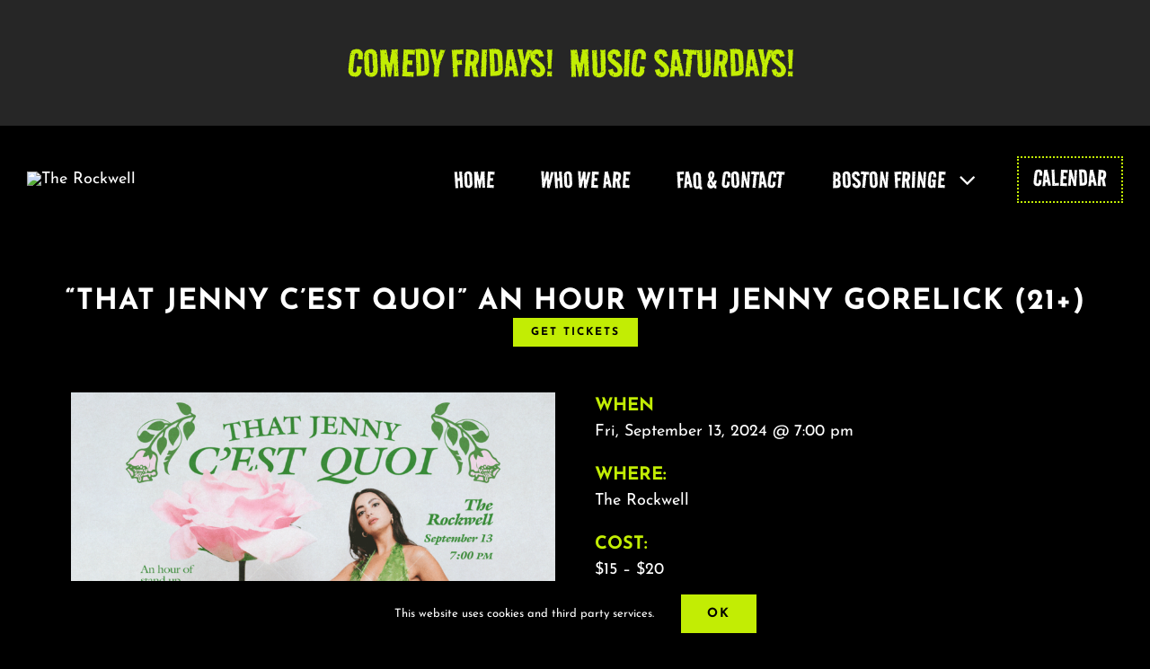

--- FILE ---
content_type: text/html; charset=UTF-8
request_url: https://therockwell.org/calendar/that-jenny-cest-quoi-an-hour-with-jenny-gorelick-21/
body_size: 17251
content:
<!DOCTYPE html>
<html class="avada-html-layout-wide avada-html-header-position-top avada-is-100-percent-template avada-header-color-not-opaque awb-scroll" lang="en-US" prefix="og: http://ogp.me/ns# fb: http://ogp.me/ns/fb#">
<head>
	<meta http-equiv="X-UA-Compatible" content="IE=edge" />
	<meta http-equiv="Content-Type" content="text/html; charset=utf-8"/>
	<meta name="viewport" content="width=device-width, initial-scale=1" />
	<title>Events for December 2025 &#8211; The Rockwell</title>
<meta name='robots' content='max-image-preview:large' />
<link rel='dns-prefetch' href='//connect.facebook.net' />
<link rel='dns-prefetch' href='//therockwell.org' />
<link rel="alternate" type="application/rss+xml" title="The Rockwell &raquo; Feed" href="https://therockwell.org/feed/" />
<link rel="alternate" type="application/rss+xml" title="The Rockwell &raquo; Comments Feed" href="https://therockwell.org/comments/feed/" />
<link rel="alternate" type="text/calendar" title="The Rockwell &raquo; iCal Feed" href="https://therockwell.org/calendar/?ical=1" />
					<link rel="shortcut icon" href="https://therockwell.org/wp-content/uploads/2024/12/ricon.gif" type="image/x-icon" />
		
					<!-- Apple Touch Icon -->
			<link rel="apple-touch-icon" sizes="180x180" href="https://therockwell.org/wp-content/uploads/2024/12/ricon.gif">
		
					<!-- Android Icon -->
			<link rel="icon" sizes="192x192" href="https://therockwell.org/wp-content/uploads/2024/12/ricon-1.gif">
		
					<!-- MS Edge Icon -->
			<meta name="msapplication-TileImage" content="https://therockwell.org/wp-content/uploads/2024/12/ricon.gif">
				<link rel="alternate" type="application/rss+xml" title="The Rockwell &raquo; “That Jenny C&#8217;est Quoi” an hour with Jenny Gorelick (21+) Comments Feed" href="https://therockwell.org/calendar/that-jenny-cest-quoi-an-hour-with-jenny-gorelick-21/feed/" />
<link rel="alternate" title="oEmbed (JSON)" type="application/json+oembed" href="https://therockwell.org/wp-json/oembed/1.0/embed?url=https%3A%2F%2Ftherockwell.org%2Fcalendar%2Fthat-jenny-cest-quoi-an-hour-with-jenny-gorelick-21%2F" />
<link rel="alternate" title="oEmbed (XML)" type="text/xml+oembed" href="https://therockwell.org/wp-json/oembed/1.0/embed?url=https%3A%2F%2Ftherockwell.org%2Fcalendar%2Fthat-jenny-cest-quoi-an-hour-with-jenny-gorelick-21%2F&#038;format=xml" />
					<meta name="description" content="Jenny Gorelick brings that special je ne sais quoi in her debut hour of stand up comedy, crowd work, and even powerpoints, covering everything from girlhood, bad exes, dating rules, sex, and, of course, magic (it’s sexy, you’ll see).

Jenny Gorelick is a comedian, writer, actor, and two-time"/>
				
		<meta property="og:locale" content="en_US"/>
		<meta property="og:type" content="article"/>
		<meta property="og:site_name" content="The Rockwell"/>
		<meta property="og:title" content="Events for December 2025"/>
				<meta property="og:description" content="Jenny Gorelick brings that special je ne sais quoi in her debut hour of stand up comedy, crowd work, and even powerpoints, covering everything from girlhood, bad exes, dating rules, sex, and, of course, magic (it’s sexy, you’ll see).

Jenny Gorelick is a comedian, writer, actor, and two-time"/>
				<meta property="og:url" content="https://therockwell.org/calendar/that-jenny-cest-quoi-an-hour-with-jenny-gorelick-21/"/>
																				<meta property="og:image" content="https://therockwell.org/wp-content/uploads/2024/07/That-Jenny-Cest-Quoi-Somerville-1x1-1.png"/>
		<meta property="og:image:width" content="1350"/>
		<meta property="og:image:height" content="1350"/>
		<meta property="og:image:type" content="image/png"/>
				<style id='wp-img-auto-sizes-contain-inline-css' type='text/css'>
img:is([sizes=auto i],[sizes^="auto," i]){contain-intrinsic-size:3000px 1500px}
/*# sourceURL=wp-img-auto-sizes-contain-inline-css */
</style>
<link rel='stylesheet' id='parent-style-css' href='https://therockwell.org/wp-content/themes/Avada/style.css?ver=6.9' type='text/css' media='all' />
<link rel='stylesheet' id='child-style-css' href='https://therockwell.org/wp-content/themes/Rockwell-2025/style.css?ver=1.0' type='text/css' media='all' />
<link rel='stylesheet' id='fusion-dynamic-css-css' href='https://therockwell.org/wp-content/uploads/fusion-styles/b8beb7a8f5d643e579ed46c8dd981642.min.css?ver=3.13.3' type='text/css' media='all' />
<link rel='stylesheet' id='avada-fullwidth-md-css' href='https://therockwell.org/wp-content/plugins/fusion-builder/assets/css/media/fullwidth-md.min.css?ver=3.13.3' type='text/css' media='only screen and (max-width: 873px)' />
<link rel='stylesheet' id='avada-fullwidth-sm-css' href='https://therockwell.org/wp-content/plugins/fusion-builder/assets/css/media/fullwidth-sm.min.css?ver=3.13.3' type='text/css' media='only screen and (max-width: 480px)' />
<link rel='stylesheet' id='avada-icon-md-css' href='https://therockwell.org/wp-content/plugins/fusion-builder/assets/css/media/icon-md.min.css?ver=3.13.3' type='text/css' media='only screen and (max-width: 873px)' />
<link rel='stylesheet' id='avada-icon-sm-css' href='https://therockwell.org/wp-content/plugins/fusion-builder/assets/css/media/icon-sm.min.css?ver=3.13.3' type='text/css' media='only screen and (max-width: 480px)' />
<link rel='stylesheet' id='avada-image-md-css' href='https://therockwell.org/wp-content/plugins/fusion-builder/assets/css/media/image-md.min.css?ver=7.13.3' type='text/css' media='only screen and (max-width: 873px)' />
<link rel='stylesheet' id='avada-image-sm-css' href='https://therockwell.org/wp-content/plugins/fusion-builder/assets/css/media/image-sm.min.css?ver=7.13.3' type='text/css' media='only screen and (max-width: 480px)' />
<link rel='stylesheet' id='avada-person-md-css' href='https://therockwell.org/wp-content/plugins/fusion-builder/assets/css/media/person-md.min.css?ver=7.13.3' type='text/css' media='only screen and (max-width: 873px)' />
<link rel='stylesheet' id='avada-person-sm-css' href='https://therockwell.org/wp-content/plugins/fusion-builder/assets/css/media/person-sm.min.css?ver=7.13.3' type='text/css' media='only screen and (max-width: 480px)' />
<link rel='stylesheet' id='avada-social-links-md-css' href='https://therockwell.org/wp-content/plugins/fusion-builder/assets/css/media/social-links-md.min.css?ver=7.13.3' type='text/css' media='only screen and (max-width: 873px)' />
<link rel='stylesheet' id='avada-social-links-sm-css' href='https://therockwell.org/wp-content/plugins/fusion-builder/assets/css/media/social-links-sm.min.css?ver=7.13.3' type='text/css' media='only screen and (max-width: 480px)' />
<link rel='stylesheet' id='awb-text-md-css' href='https://therockwell.org/wp-content/plugins/fusion-builder/assets/css/media/text-md.min.css?ver=3.13.3' type='text/css' media='only screen and (max-width: 873px)' />
<link rel='stylesheet' id='awb-text-sm-css' href='https://therockwell.org/wp-content/plugins/fusion-builder/assets/css/media/text-sm.min.css?ver=3.13.3' type='text/css' media='only screen and (max-width: 480px)' />
<link rel='stylesheet' id='awb-title-md-css' href='https://therockwell.org/wp-content/plugins/fusion-builder/assets/css/media/title-md.min.css?ver=3.13.3' type='text/css' media='only screen and (max-width: 873px)' />
<link rel='stylesheet' id='awb-title-sm-css' href='https://therockwell.org/wp-content/plugins/fusion-builder/assets/css/media/title-sm.min.css?ver=3.13.3' type='text/css' media='only screen and (max-width: 480px)' />
<link rel='stylesheet' id='avada-swiper-md-css' href='https://therockwell.org/wp-content/plugins/fusion-builder/assets/css/media/swiper-md.min.css?ver=7.13.3' type='text/css' media='only screen and (max-width: 873px)' />
<link rel='stylesheet' id='avada-swiper-sm-css' href='https://therockwell.org/wp-content/plugins/fusion-builder/assets/css/media/swiper-sm.min.css?ver=7.13.3' type='text/css' media='only screen and (max-width: 480px)' />
<link rel='stylesheet' id='avada-post-cards-md-css' href='https://therockwell.org/wp-content/plugins/fusion-builder/assets/css/media/post-cards-md.min.css?ver=7.13.3' type='text/css' media='only screen and (max-width: 873px)' />
<link rel='stylesheet' id='avada-post-cards-sm-css' href='https://therockwell.org/wp-content/plugins/fusion-builder/assets/css/media/post-cards-sm.min.css?ver=7.13.3' type='text/css' media='only screen and (max-width: 480px)' />
<link rel='stylesheet' id='avada-grid-md-css' href='https://therockwell.org/wp-content/plugins/fusion-builder/assets/css/media/grid-md.min.css?ver=7.13.3' type='text/css' media='only screen and (max-width: 873px)' />
<link rel='stylesheet' id='avada-grid-sm-css' href='https://therockwell.org/wp-content/plugins/fusion-builder/assets/css/media/grid-sm.min.css?ver=7.13.3' type='text/css' media='only screen and (max-width: 480px)' />
<link rel='stylesheet' id='awb-layout-colums-md-css' href='https://therockwell.org/wp-content/plugins/fusion-builder/assets/css/media/layout-columns-md.min.css?ver=3.13.3' type='text/css' media='only screen and (max-width: 873px)' />
<link rel='stylesheet' id='awb-layout-colums-sm-css' href='https://therockwell.org/wp-content/plugins/fusion-builder/assets/css/media/layout-columns-sm.min.css?ver=3.13.3' type='text/css' media='only screen and (max-width: 480px)' />
<link rel='stylesheet' id='avada-max-1c-css' href='https://therockwell.org/wp-content/themes/Avada/assets/css/media/max-1c.min.css?ver=7.13.3' type='text/css' media='only screen and (max-width: 120px)' />
<link rel='stylesheet' id='avada-max-2c-css' href='https://therockwell.org/wp-content/themes/Avada/assets/css/media/max-2c.min.css?ver=7.13.3' type='text/css' media='only screen and (max-width: 192px)' />
<link rel='stylesheet' id='avada-min-2c-max-3c-css' href='https://therockwell.org/wp-content/themes/Avada/assets/css/media/min-2c-max-3c.min.css?ver=7.13.3' type='text/css' media='only screen and (min-width: 192px) and (max-width: 264px)' />
<link rel='stylesheet' id='avada-min-3c-max-4c-css' href='https://therockwell.org/wp-content/themes/Avada/assets/css/media/min-3c-max-4c.min.css?ver=7.13.3' type='text/css' media='only screen and (min-width: 264px) and (max-width: 336px)' />
<link rel='stylesheet' id='avada-min-4c-max-5c-css' href='https://therockwell.org/wp-content/themes/Avada/assets/css/media/min-4c-max-5c.min.css?ver=7.13.3' type='text/css' media='only screen and (min-width: 336px) and (max-width: 408px)' />
<link rel='stylesheet' id='avada-min-5c-max-6c-css' href='https://therockwell.org/wp-content/themes/Avada/assets/css/media/min-5c-max-6c.min.css?ver=7.13.3' type='text/css' media='only screen and (min-width: 408px) and (max-width: 480px)' />
<link rel='stylesheet' id='avada-min-shbp-css' href='https://therockwell.org/wp-content/themes/Avada/assets/css/media/min-shbp.min.css?ver=7.13.3' type='text/css' media='only screen and (min-width: 721px)' />
<link rel='stylesheet' id='avada-max-shbp-css' href='https://therockwell.org/wp-content/themes/Avada/assets/css/media/max-shbp.min.css?ver=7.13.3' type='text/css' media='only screen and (max-width: 720px)' />
<link rel='stylesheet' id='avada-max-sh-shbp-css' href='https://therockwell.org/wp-content/themes/Avada/assets/css/media/max-sh-shbp.min.css?ver=7.13.3' type='text/css' media='only screen and (max-width: 720px)' />
<link rel='stylesheet' id='avada-min-768-max-1024-p-css' href='https://therockwell.org/wp-content/themes/Avada/assets/css/media/min-768-max-1024-p.min.css?ver=7.13.3' type='text/css' media='only screen and (min-device-width: 768px) and (max-device-width: 1024px) and (orientation: portrait)' />
<link rel='stylesheet' id='avada-min-768-max-1024-l-css' href='https://therockwell.org/wp-content/themes/Avada/assets/css/media/min-768-max-1024-l.min.css?ver=7.13.3' type='text/css' media='only screen and (min-device-width: 768px) and (max-device-width: 1024px) and (orientation: landscape)' />
<link rel='stylesheet' id='avada-max-sh-cbp-css' href='https://therockwell.org/wp-content/themes/Avada/assets/css/media/max-sh-cbp.min.css?ver=7.13.3' type='text/css' media='only screen and (max-width: 720px)' />
<link rel='stylesheet' id='avada-max-sh-sbp-css' href='https://therockwell.org/wp-content/themes/Avada/assets/css/media/max-sh-sbp.min.css?ver=7.13.3' type='text/css' media='only screen and (max-width: 480px)' />
<link rel='stylesheet' id='avada-max-sh-640-css' href='https://therockwell.org/wp-content/themes/Avada/assets/css/media/max-sh-640.min.css?ver=7.13.3' type='text/css' media='only screen and (max-width: 640px)' />
<link rel='stylesheet' id='avada-max-shbp-18-css' href='https://therockwell.org/wp-content/themes/Avada/assets/css/media/max-shbp-18.min.css?ver=7.13.3' type='text/css' media='only screen and (max-width: 702px)' />
<link rel='stylesheet' id='avada-max-shbp-32-css' href='https://therockwell.org/wp-content/themes/Avada/assets/css/media/max-shbp-32.min.css?ver=7.13.3' type='text/css' media='only screen and (max-width: 688px)' />
<link rel='stylesheet' id='avada-min-sh-cbp-css' href='https://therockwell.org/wp-content/themes/Avada/assets/css/media/min-sh-cbp.min.css?ver=7.13.3' type='text/css' media='only screen and (min-width: 720px)' />
<link rel='stylesheet' id='avada-max-640-css' href='https://therockwell.org/wp-content/themes/Avada/assets/css/media/max-640.min.css?ver=7.13.3' type='text/css' media='only screen and (max-device-width: 640px)' />
<link rel='stylesheet' id='avada-max-main-css' href='https://therockwell.org/wp-content/themes/Avada/assets/css/media/max-main.min.css?ver=7.13.3' type='text/css' media='only screen and (max-width: 480px)' />
<link rel='stylesheet' id='avada-max-cbp-css' href='https://therockwell.org/wp-content/themes/Avada/assets/css/media/max-cbp.min.css?ver=7.13.3' type='text/css' media='only screen and (max-width: 720px)' />
<link rel='stylesheet' id='avada-max-768-ec-css' href='https://therockwell.org/wp-content/themes/Avada/assets/css/media/max-768-ec.min.css?ver=7.13.3' type='text/css' media='only screen and (max-width: 768px)' />
<link rel='stylesheet' id='avada-max-sh-cbp-ec-css' href='https://therockwell.org/wp-content/themes/Avada/assets/css/media/max-sh-cbp-ec.min.css?ver=7.13.3' type='text/css' media='only screen and (max-width: 720px)' />
<link rel='stylesheet' id='fb-max-sh-cbp-css' href='https://therockwell.org/wp-content/plugins/fusion-builder/assets/css/media/max-sh-cbp.min.css?ver=3.13.3' type='text/css' media='only screen and (max-width: 720px)' />
<link rel='stylesheet' id='fb-min-768-max-1024-p-css' href='https://therockwell.org/wp-content/plugins/fusion-builder/assets/css/media/min-768-max-1024-p.min.css?ver=3.13.3' type='text/css' media='only screen and (min-device-width: 768px) and (max-device-width: 1024px) and (orientation: portrait)' />
<link rel='stylesheet' id='fb-max-640-css' href='https://therockwell.org/wp-content/plugins/fusion-builder/assets/css/media/max-640.min.css?ver=3.13.3' type='text/css' media='only screen and (max-device-width: 640px)' />
<link rel='stylesheet' id='fb-max-1c-css' href='https://therockwell.org/wp-content/plugins/fusion-builder/assets/css/media/max-1c.css?ver=3.13.3' type='text/css' media='only screen and (max-width: 120px)' />
<link rel='stylesheet' id='fb-max-2c-css' href='https://therockwell.org/wp-content/plugins/fusion-builder/assets/css/media/max-2c.css?ver=3.13.3' type='text/css' media='only screen and (max-width: 192px)' />
<link rel='stylesheet' id='fb-min-2c-max-3c-css' href='https://therockwell.org/wp-content/plugins/fusion-builder/assets/css/media/min-2c-max-3c.css?ver=3.13.3' type='text/css' media='only screen and (min-width: 192px) and (max-width: 264px)' />
<link rel='stylesheet' id='fb-min-3c-max-4c-css' href='https://therockwell.org/wp-content/plugins/fusion-builder/assets/css/media/min-3c-max-4c.css?ver=3.13.3' type='text/css' media='only screen and (min-width: 264px) and (max-width: 336px)' />
<link rel='stylesheet' id='fb-min-4c-max-5c-css' href='https://therockwell.org/wp-content/plugins/fusion-builder/assets/css/media/min-4c-max-5c.css?ver=3.13.3' type='text/css' media='only screen and (min-width: 336px) and (max-width: 408px)' />
<link rel='stylesheet' id='fb-min-5c-max-6c-css' href='https://therockwell.org/wp-content/plugins/fusion-builder/assets/css/media/min-5c-max-6c.css?ver=3.13.3' type='text/css' media='only screen and (min-width: 408px) and (max-width: 480px)' />
<script type="text/javascript" src="https://therockwell.org/wp-includes/js/jquery/jquery.min.js?ver=3.7.1" id="jquery-core-js"></script>
<script type="text/javascript" src="https://therockwell.org/wp-content/plugins/the-events-calendar/common/build/js/tribe-common.js?ver=9c44e11f3503a33e9540" id="tribe-common-js"></script>
<script type="text/javascript" src="https://therockwell.org/wp-content/plugins/the-events-calendar/build/js/views/breakpoints.js?ver=4208de2df2852e0b91ec" id="tribe-events-views-v2-breakpoints-js"></script>
<link rel="https://api.w.org/" href="https://therockwell.org/wp-json/" /><link rel="alternate" title="JSON" type="application/json" href="https://therockwell.org/wp-json/wp/v2/tribe_events/7654" /><link rel="EditURI" type="application/rsd+xml" title="RSD" href="https://therockwell.org/xmlrpc.php?rsd" />
<meta name="generator" content="WordPress 6.9" />
<link rel="canonical" href="https://therockwell.org/calendar/that-jenny-cest-quoi-an-hour-with-jenny-gorelick-21/" />
<link rel='shortlink' href='https://therockwell.org/?p=7654' />
<meta name="tec-api-version" content="v1"><meta name="tec-api-origin" content="https://therockwell.org"><link rel="alternate" href="https://therockwell.org/wp-json/tribe/events/v1/events/7654" /><link rel="preload" href="https://fonts.gstatic.com/s/josefinsans/v34/Qw3aZQNVED7rKGKxtqIqX5EUDXx4.woff2" as="font" type="font/woff2" crossorigin><style type="text/css" id="css-fb-visibility">@media screen and (max-width: 480px){.fusion-no-small-visibility{display:none !important;}body .sm-text-align-center{text-align:center !important;}body .sm-text-align-left{text-align:left !important;}body .sm-text-align-right{text-align:right !important;}body .sm-flex-align-center{justify-content:center !important;}body .sm-flex-align-flex-start{justify-content:flex-start !important;}body .sm-flex-align-flex-end{justify-content:flex-end !important;}body .sm-mx-auto{margin-left:auto !important;margin-right:auto !important;}body .sm-ml-auto{margin-left:auto !important;}body .sm-mr-auto{margin-right:auto !important;}body .fusion-absolute-position-small{position:absolute;top:auto;width:100%;}.awb-sticky.awb-sticky-small{ position: sticky; top: var(--awb-sticky-offset,0); }}@media screen and (min-width: 481px) and (max-width: 873px){.fusion-no-medium-visibility{display:none !important;}body .md-text-align-center{text-align:center !important;}body .md-text-align-left{text-align:left !important;}body .md-text-align-right{text-align:right !important;}body .md-flex-align-center{justify-content:center !important;}body .md-flex-align-flex-start{justify-content:flex-start !important;}body .md-flex-align-flex-end{justify-content:flex-end !important;}body .md-mx-auto{margin-left:auto !important;margin-right:auto !important;}body .md-ml-auto{margin-left:auto !important;}body .md-mr-auto{margin-right:auto !important;}body .fusion-absolute-position-medium{position:absolute;top:auto;width:100%;}.awb-sticky.awb-sticky-medium{ position: sticky; top: var(--awb-sticky-offset,0); }}@media screen and (min-width: 874px){.fusion-no-large-visibility{display:none !important;}body .lg-text-align-center{text-align:center !important;}body .lg-text-align-left{text-align:left !important;}body .lg-text-align-right{text-align:right !important;}body .lg-flex-align-center{justify-content:center !important;}body .lg-flex-align-flex-start{justify-content:flex-start !important;}body .lg-flex-align-flex-end{justify-content:flex-end !important;}body .lg-mx-auto{margin-left:auto !important;margin-right:auto !important;}body .lg-ml-auto{margin-left:auto !important;}body .lg-mr-auto{margin-right:auto !important;}body .fusion-absolute-position-large{position:absolute;top:auto;width:100%;}.awb-sticky.awb-sticky-large{ position: sticky; top: var(--awb-sticky-offset,0); }}</style><script type="application/ld+json">
[{"@context":"http://schema.org","@type":"Event","name":"\u201cThat Jenny C&#8217;est Quoi\u201d an hour with Jenny Gorelick (21+)","description":"&lt;p&gt;Jenny Gorelick brings that special je ne sais quoi in&lt;/p&gt;\\n","image":"https://therockwell.org/wp-content/uploads/2024/07/That-Jenny-Cest-Quoi-Somerville-1x1-1.png","url":"https://therockwell.org/calendar/that-jenny-cest-quoi-an-hour-with-jenny-gorelick-21/","eventAttendanceMode":"https://schema.org/OfflineEventAttendanceMode","eventStatus":"https://schema.org/EventScheduled","startDate":"2024-09-13T19:00:00-04:00","endDate":"2024-09-13T19:00:00-04:00","location":{"@type":"Place","name":"The Rockwell","description":"","url":"https://therockwell.org/venue/the-rockwell/","address":{"@type":"PostalAddress"},"telephone":"","sameAs":""},"offers":{"@type":"Offer","price":"15 \u2013 20","priceCurrency":"USD","url":"https://therockwell.org/calendar/that-jenny-cest-quoi-an-hour-with-jenny-gorelick-21/","category":"primary","availability":"inStock","validFrom":"2024-07-01T00:00:00+00:00"},"performer":"Organization"}]
</script>		<style type="text/css" id="wp-custom-css">
			.tribe-events .tribe-events-c-small-cta__price {color:var(--primary_color)}
		</style>
				<script type="text/javascript">
			var doc = document.documentElement;
			doc.setAttribute( 'data-useragent', navigator.userAgent );
		</script>
		
	<style id='global-styles-inline-css' type='text/css'>
:root{--wp--preset--aspect-ratio--square: 1;--wp--preset--aspect-ratio--4-3: 4/3;--wp--preset--aspect-ratio--3-4: 3/4;--wp--preset--aspect-ratio--3-2: 3/2;--wp--preset--aspect-ratio--2-3: 2/3;--wp--preset--aspect-ratio--16-9: 16/9;--wp--preset--aspect-ratio--9-16: 9/16;--wp--preset--color--black: #000000;--wp--preset--color--cyan-bluish-gray: #abb8c3;--wp--preset--color--white: #ffffff;--wp--preset--color--pale-pink: #f78da7;--wp--preset--color--vivid-red: #cf2e2e;--wp--preset--color--luminous-vivid-orange: #ff6900;--wp--preset--color--luminous-vivid-amber: #fcb900;--wp--preset--color--light-green-cyan: #7bdcb5;--wp--preset--color--vivid-green-cyan: #00d084;--wp--preset--color--pale-cyan-blue: #8ed1fc;--wp--preset--color--vivid-cyan-blue: #0693e3;--wp--preset--color--vivid-purple: #9b51e0;--wp--preset--color--awb-color-1: #ffffff;--wp--preset--color--awb-color-2: #000000;--wp--preset--color--awb-color-3: #c2ed04;--wp--preset--color--awb-color-4: #caed57;--wp--preset--color--awb-color-5: rgba(255,255,255,0);--wp--preset--color--awb-color-6: #262626;--wp--preset--color--awb-color-7: #c2ed04;--wp--preset--color--awb-color-8: #c2ed04;--wp--preset--gradient--vivid-cyan-blue-to-vivid-purple: linear-gradient(135deg,rgb(6,147,227) 0%,rgb(155,81,224) 100%);--wp--preset--gradient--light-green-cyan-to-vivid-green-cyan: linear-gradient(135deg,rgb(122,220,180) 0%,rgb(0,208,130) 100%);--wp--preset--gradient--luminous-vivid-amber-to-luminous-vivid-orange: linear-gradient(135deg,rgb(252,185,0) 0%,rgb(255,105,0) 100%);--wp--preset--gradient--luminous-vivid-orange-to-vivid-red: linear-gradient(135deg,rgb(255,105,0) 0%,rgb(207,46,46) 100%);--wp--preset--gradient--very-light-gray-to-cyan-bluish-gray: linear-gradient(135deg,rgb(238,238,238) 0%,rgb(169,184,195) 100%);--wp--preset--gradient--cool-to-warm-spectrum: linear-gradient(135deg,rgb(74,234,220) 0%,rgb(151,120,209) 20%,rgb(207,42,186) 40%,rgb(238,44,130) 60%,rgb(251,105,98) 80%,rgb(254,248,76) 100%);--wp--preset--gradient--blush-light-purple: linear-gradient(135deg,rgb(255,206,236) 0%,rgb(152,150,240) 100%);--wp--preset--gradient--blush-bordeaux: linear-gradient(135deg,rgb(254,205,165) 0%,rgb(254,45,45) 50%,rgb(107,0,62) 100%);--wp--preset--gradient--luminous-dusk: linear-gradient(135deg,rgb(255,203,112) 0%,rgb(199,81,192) 50%,rgb(65,88,208) 100%);--wp--preset--gradient--pale-ocean: linear-gradient(135deg,rgb(255,245,203) 0%,rgb(182,227,212) 50%,rgb(51,167,181) 100%);--wp--preset--gradient--electric-grass: linear-gradient(135deg,rgb(202,248,128) 0%,rgb(113,206,126) 100%);--wp--preset--gradient--midnight: linear-gradient(135deg,rgb(2,3,129) 0%,rgb(40,116,252) 100%);--wp--preset--font-size--small: 13.5px;--wp--preset--font-size--medium: 20px;--wp--preset--font-size--large: 27px;--wp--preset--font-size--x-large: 42px;--wp--preset--font-size--normal: 18px;--wp--preset--font-size--xlarge: 36px;--wp--preset--font-size--huge: 54px;--wp--preset--spacing--20: 0.44rem;--wp--preset--spacing--30: 0.67rem;--wp--preset--spacing--40: 1rem;--wp--preset--spacing--50: 1.5rem;--wp--preset--spacing--60: 2.25rem;--wp--preset--spacing--70: 3.38rem;--wp--preset--spacing--80: 5.06rem;--wp--preset--shadow--natural: 6px 6px 9px rgba(0, 0, 0, 0.2);--wp--preset--shadow--deep: 12px 12px 50px rgba(0, 0, 0, 0.4);--wp--preset--shadow--sharp: 6px 6px 0px rgba(0, 0, 0, 0.2);--wp--preset--shadow--outlined: 6px 6px 0px -3px rgb(255, 255, 255), 6px 6px rgb(0, 0, 0);--wp--preset--shadow--crisp: 6px 6px 0px rgb(0, 0, 0);}:where(.is-layout-flex){gap: 0.5em;}:where(.is-layout-grid){gap: 0.5em;}body .is-layout-flex{display: flex;}.is-layout-flex{flex-wrap: wrap;align-items: center;}.is-layout-flex > :is(*, div){margin: 0;}body .is-layout-grid{display: grid;}.is-layout-grid > :is(*, div){margin: 0;}:where(.wp-block-columns.is-layout-flex){gap: 2em;}:where(.wp-block-columns.is-layout-grid){gap: 2em;}:where(.wp-block-post-template.is-layout-flex){gap: 1.25em;}:where(.wp-block-post-template.is-layout-grid){gap: 1.25em;}.has-black-color{color: var(--wp--preset--color--black) !important;}.has-cyan-bluish-gray-color{color: var(--wp--preset--color--cyan-bluish-gray) !important;}.has-white-color{color: var(--wp--preset--color--white) !important;}.has-pale-pink-color{color: var(--wp--preset--color--pale-pink) !important;}.has-vivid-red-color{color: var(--wp--preset--color--vivid-red) !important;}.has-luminous-vivid-orange-color{color: var(--wp--preset--color--luminous-vivid-orange) !important;}.has-luminous-vivid-amber-color{color: var(--wp--preset--color--luminous-vivid-amber) !important;}.has-light-green-cyan-color{color: var(--wp--preset--color--light-green-cyan) !important;}.has-vivid-green-cyan-color{color: var(--wp--preset--color--vivid-green-cyan) !important;}.has-pale-cyan-blue-color{color: var(--wp--preset--color--pale-cyan-blue) !important;}.has-vivid-cyan-blue-color{color: var(--wp--preset--color--vivid-cyan-blue) !important;}.has-vivid-purple-color{color: var(--wp--preset--color--vivid-purple) !important;}.has-black-background-color{background-color: var(--wp--preset--color--black) !important;}.has-cyan-bluish-gray-background-color{background-color: var(--wp--preset--color--cyan-bluish-gray) !important;}.has-white-background-color{background-color: var(--wp--preset--color--white) !important;}.has-pale-pink-background-color{background-color: var(--wp--preset--color--pale-pink) !important;}.has-vivid-red-background-color{background-color: var(--wp--preset--color--vivid-red) !important;}.has-luminous-vivid-orange-background-color{background-color: var(--wp--preset--color--luminous-vivid-orange) !important;}.has-luminous-vivid-amber-background-color{background-color: var(--wp--preset--color--luminous-vivid-amber) !important;}.has-light-green-cyan-background-color{background-color: var(--wp--preset--color--light-green-cyan) !important;}.has-vivid-green-cyan-background-color{background-color: var(--wp--preset--color--vivid-green-cyan) !important;}.has-pale-cyan-blue-background-color{background-color: var(--wp--preset--color--pale-cyan-blue) !important;}.has-vivid-cyan-blue-background-color{background-color: var(--wp--preset--color--vivid-cyan-blue) !important;}.has-vivid-purple-background-color{background-color: var(--wp--preset--color--vivid-purple) !important;}.has-black-border-color{border-color: var(--wp--preset--color--black) !important;}.has-cyan-bluish-gray-border-color{border-color: var(--wp--preset--color--cyan-bluish-gray) !important;}.has-white-border-color{border-color: var(--wp--preset--color--white) !important;}.has-pale-pink-border-color{border-color: var(--wp--preset--color--pale-pink) !important;}.has-vivid-red-border-color{border-color: var(--wp--preset--color--vivid-red) !important;}.has-luminous-vivid-orange-border-color{border-color: var(--wp--preset--color--luminous-vivid-orange) !important;}.has-luminous-vivid-amber-border-color{border-color: var(--wp--preset--color--luminous-vivid-amber) !important;}.has-light-green-cyan-border-color{border-color: var(--wp--preset--color--light-green-cyan) !important;}.has-vivid-green-cyan-border-color{border-color: var(--wp--preset--color--vivid-green-cyan) !important;}.has-pale-cyan-blue-border-color{border-color: var(--wp--preset--color--pale-cyan-blue) !important;}.has-vivid-cyan-blue-border-color{border-color: var(--wp--preset--color--vivid-cyan-blue) !important;}.has-vivid-purple-border-color{border-color: var(--wp--preset--color--vivid-purple) !important;}.has-vivid-cyan-blue-to-vivid-purple-gradient-background{background: var(--wp--preset--gradient--vivid-cyan-blue-to-vivid-purple) !important;}.has-light-green-cyan-to-vivid-green-cyan-gradient-background{background: var(--wp--preset--gradient--light-green-cyan-to-vivid-green-cyan) !important;}.has-luminous-vivid-amber-to-luminous-vivid-orange-gradient-background{background: var(--wp--preset--gradient--luminous-vivid-amber-to-luminous-vivid-orange) !important;}.has-luminous-vivid-orange-to-vivid-red-gradient-background{background: var(--wp--preset--gradient--luminous-vivid-orange-to-vivid-red) !important;}.has-very-light-gray-to-cyan-bluish-gray-gradient-background{background: var(--wp--preset--gradient--very-light-gray-to-cyan-bluish-gray) !important;}.has-cool-to-warm-spectrum-gradient-background{background: var(--wp--preset--gradient--cool-to-warm-spectrum) !important;}.has-blush-light-purple-gradient-background{background: var(--wp--preset--gradient--blush-light-purple) !important;}.has-blush-bordeaux-gradient-background{background: var(--wp--preset--gradient--blush-bordeaux) !important;}.has-luminous-dusk-gradient-background{background: var(--wp--preset--gradient--luminous-dusk) !important;}.has-pale-ocean-gradient-background{background: var(--wp--preset--gradient--pale-ocean) !important;}.has-electric-grass-gradient-background{background: var(--wp--preset--gradient--electric-grass) !important;}.has-midnight-gradient-background{background: var(--wp--preset--gradient--midnight) !important;}.has-small-font-size{font-size: var(--wp--preset--font-size--small) !important;}.has-medium-font-size{font-size: var(--wp--preset--font-size--medium) !important;}.has-large-font-size{font-size: var(--wp--preset--font-size--large) !important;}.has-x-large-font-size{font-size: var(--wp--preset--font-size--x-large) !important;}
/*# sourceURL=global-styles-inline-css */
</style>
</head>

<body class="wp-singular tribe_events-template-default single single-tribe_events postid-7654 wp-theme-Avada wp-child-theme-Rockwell-2025 tribe-events-page-template tribe-no-js tribe-filter-live awb-no-sidebars fusion-image-hovers fusion-pagination-sizing fusion-button_type-flat fusion-button_span-no fusion-button_gradient-linear avada-image-rollover-circle-no avada-image-rollover-no fusion-body ltr no-tablet-sticky-header no-mobile-sticky-header no-mobile-slidingbar no-mobile-totop fusion-disable-outline fusion-sub-menu-fade mobile-logo-pos-center layout-wide-mode avada-has-boxed-modal-shadow- layout-scroll-offset-full fusion-top-header menu-text-align-center mobile-menu-design-flyout fusion-hide-pagination-text fusion-header-layout-v7 avada-responsive avada-footer-fx-none avada-menu-highlight-style-bottombar fusion-search-form-classic fusion-main-menu-search-overlay fusion-avatar-square avada-sticky-shrinkage avada-blog-layout-grid avada-blog-archive-layout-grid avada-ec-meta-layout-sidebar avada-header-shadow-no avada-menu-icon-position-left avada-has-header-100-width avada-has-breadcrumb-mobile-hidden avada-has-titlebar-hide avada-social-full-transparent avada-header-top-bg-not-opaque avada-has-pagination-width_height avada-flyout-menu-direction-fade avada-ec-views-v2 events-single tribe-events-style-full tribe-events-style-theme" data-awb-post-id="7654">
	<script>
let cls = 0;

new PerformanceObserver((entryList) => {
  for (const entry of entryList.getEntries()) {
    if (!entry.hadRecentInput) {
      cls += entry.value;
      console.log('Current CLS value:', cls, entry);
    }
  }
}).observe({type: 'layout-shift', buffered: true});

new PerformanceObserver((entryList) => {
  for (const entry of entryList.getEntries()) {
    console.log('LCP candidate:', entry.startTime, entry);
  }
}).observe({type: 'largest-contentful-paint', buffered: true});
</script>	<a class="skip-link screen-reader-text" href="#content">Skip to content</a>

	<div id="boxed-wrapper">
		
		<div id="wrapper" class="fusion-wrapper">
			<div id="home" style="position:relative;top:-1px;"></div>
												<div class="fusion-tb-header"><div class="fusion-fullwidth fullwidth-box fusion-builder-row-1 fusion-flex-container has-pattern-background has-mask-background nonhundred-percent-fullwidth non-hundred-percent-height-scrolling" style="--awb-border-radius-top-left:0px;--awb-border-radius-top-right:0px;--awb-border-radius-bottom-right:0px;--awb-border-radius-bottom-left:0px;--awb-background-color:var(--awb-color6);--awb-flex-wrap:wrap;" ><div class="fusion-builder-row fusion-row fusion-flex-align-items-center fusion-flex-justify-content-center fusion-flex-content-wrap" style="max-width:1996.8px;margin-left: calc(-4% / 2 );margin-right: calc(-4% / 2 );"><div class="fusion-layout-column fusion_builder_column fusion-builder-column-0 fusion_builder_column_1_1 1_1 fusion-flex-column fusion-flex-align-self-center" style="--awb-bg-size:cover;--awb-width-large:100%;--awb-margin-top-large:0px;--awb-spacing-right-large:1.92%;--awb-margin-bottom-large:0px;--awb-spacing-left-large:1.92%;--awb-width-medium:100%;--awb-order-medium:0;--awb-spacing-right-medium:1.92%;--awb-spacing-left-medium:1.92%;--awb-width-small:100%;--awb-order-small:0;--awb-spacing-right-small:1.92%;--awb-spacing-left-small:1.92%;" data-scroll-devices="small-visibility,medium-visibility,large-visibility"><div class="fusion-column-wrapper fusion-column-has-shadow fusion-flex-justify-content-center fusion-content-layout-column"><div class="fusion-text fusion-text-1" style="--awb-content-alignment:center;--awb-font-size:12px;--awb-text-transform:uppercase;--awb-text-font-family:&quot;Josefin Sans&quot;;--awb-text-font-style:normal;--awb-text-font-weight:600;"><h3>COMEDY FRIDAYS! &nbsp;MUSIC SATURDAYS!&nbsp;</h3>
</div></div></div></div></div><div class="fusion-fullwidth fullwidth-box fusion-builder-row-2 fusion-flex-container has-pattern-background has-mask-background nonhundred-percent-fullwidth non-hundred-percent-height-scrolling fusion-sticky-container fusion-absolute-container fusion-absolute-position-small fusion-absolute-position-medium fusion-absolute-position-large" style="--awb-border-radius-top-left:0px;--awb-border-radius-top-right:0px;--awb-border-radius-bottom-right:0px;--awb-border-radius-bottom-left:0px;--awb-background-color:var(--awb-color5);--awb-sticky-background-color:var(--awb-color2) !important;--awb-flex-wrap:wrap;--awb-flex-wrap-medium:wrap;" data-transition-offset="0" data-scroll-offset="0" data-sticky-small-visibility="1" data-sticky-medium-visibility="1" ><div class="fusion-builder-row fusion-row fusion-flex-align-items-center fusion-flex-justify-content-space-between fusion-flex-content-wrap" style="max-width:1996.8px;margin-left: calc(-4% / 2 );margin-right: calc(-4% / 2 );"><div class="fusion-layout-column fusion_builder_column fusion-builder-column-1 fusion_builder_column_1_6 1_6 fusion-flex-column" style="--awb-bg-size:cover;--awb-width-large:16.666666666667%;--awb-margin-top-large:16px;--awb-spacing-right-large:11.52%;--awb-margin-bottom-large:16px;--awb-spacing-left-large:11.52%;--awb-width-medium:25%;--awb-order-medium:0;--awb-spacing-right-medium:7.68%;--awb-spacing-left-medium:7.68%;--awb-width-small:50%;--awb-order-small:0;--awb-spacing-right-small:3.84%;--awb-spacing-left-small:3.84%;" data-scroll-devices="small-visibility,medium-visibility,large-visibility"><div class="fusion-column-wrapper fusion-column-has-shadow fusion-flex-justify-content-flex-start fusion-content-layout-column"><div class="fusion-image-element " style="--awb-sticky-max-width:110px;--awb-caption-title-font-family:var(--h2_typography-font-family);--awb-caption-title-font-weight:var(--h2_typography-font-weight);--awb-caption-title-font-style:var(--h2_typography-font-style);--awb-caption-title-size:var(--h2_typography-font-size);--awb-caption-title-transform:var(--h2_typography-text-transform);--awb-caption-title-line-height:var(--h2_typography-line-height);--awb-caption-title-letter-spacing:var(--h2_typography-letter-spacing);"><span class=" fusion-imageframe imageframe-none imageframe-1 hover-type-none"><a class="fusion-no-lightbox" href="/" target="_self" aria-label="ROCKWELLTransparent-400&#215;400"><img fetchpriority="high" decoding="async" width="406" height="404" alt="The Rockwell" src="data:image/svg+xml,%3Csvg%20xmlns%3D%27http%3A%2F%2Fwww.w3.org%2F2000%2Fsvg%27%20width%3D%27406%27%20height%3D%27404%27%20viewBox%3D%270%200%20406%20404%27%3E%3Crect%20width%3D%27406%27%20height%3D%27404%27%20fill-opacity%3D%220%22%2F%3E%3C%2Fsvg%3E" data-orig-src="https://live-the-rockwell-2022.pantheonsite.io/wp-content/uploads/2024/12/ROCKWELLTransparent-400x400-1.svg" class="lazyload img-responsive wp-image-8895"/></a></span></div></div></div><div class="fusion-layout-column fusion_builder_column fusion-builder-column-2 awb-sticky awb-sticky-small awb-sticky-medium fusion_builder_column_5_6 5_6 fusion-flex-column" style="--awb-bg-size:cover;--awb-width-large:83.333333333333%;--awb-margin-top-large:0px;--awb-spacing-right-large:2.304%;--awb-margin-bottom-large:0px;--awb-spacing-left-large:2.304%;--awb-width-medium:60%;--awb-order-medium:0;--awb-spacing-right-medium:3.2%;--awb-spacing-left-medium:3.2%;--awb-width-small:50%;--awb-order-small:0;--awb-spacing-right-small:3.84%;--awb-spacing-left-small:3.84%;" data-scroll-devices="small-visibility,medium-visibility,large-visibility"><div class="fusion-column-wrapper fusion-column-has-shadow fusion-flex-justify-content-flex-start fusion-content-layout-block"><nav class="awb-menu awb-menu_row awb-menu_em-hover mobile-mode-collapse-to-button awb-menu_icons-left awb-menu_dc-yes mobile-trigger-fullwidth-off awb-menu_mobile-toggle mobile-size-full-absolute loading mega-menu-loading awb-menu_desktop awb-menu_dropdown awb-menu_expand-right awb-menu_transition-fade" style="--awb-font-size:30px;--awb-text-transform:uppercase;--awb-gap:4%;--awb-align-items:center;--awb-justify-content:flex-end;--awb-items-padding-right:6px;--awb-items-padding-left:6px;--awb-color:var(--awb-color1);--awb-active-color:var(--awb-color2);--awb-active-bg:var(--awb-color3);--awb-submenu-color:var(--awb-color1);--awb-submenu-bg:var(--awb-color2);--awb-submenu-sep-color:var(--awb-color1);--awb-submenu-active-bg:var(--awb-color3);--awb-submenu-active-color:var(--awb-color2);--awb-icons-color:var(--awb-color5);--awb-main-justify-content:flex-start;--awb-mobile-nav-button-align-hor:flex-end;--awb-mobile-bg:var(--awb-color2);--awb-mobile-color:var(--awb-color1);--awb-mobile-active-bg:var(--awb-color3);--awb-mobile-active-color:var(--awb-color2);--awb-trigger-padding-top:66px;--awb-trigger-padding-bottom:66px;--awb-mobile-trigger-color:var(--awb-color1);--awb-mobile-trigger-background-color:var(--awb-color5);--awb-mobile-sep-color:var(--awb-color1);--awb-mobile-justify:center;--awb-mobile-caret-left:auto;--awb-mobile-caret-right:0;--awb-fusion-font-family-typography:&quot;Road Rage&quot;;--awb-fusion-font-style-typography:normal;--awb-fusion-font-weight-typography:400;--awb-fusion-font-family-submenu-typography:inherit;--awb-fusion-font-style-submenu-typography:normal;--awb-fusion-font-weight-submenu-typography:400;--awb-fusion-font-family-mobile-typography:inherit;--awb-fusion-font-style-mobile-typography:normal;--awb-fusion-font-weight-mobile-typography:400;" aria-label="Rockwell Main Menu" data-breakpoint="873" data-count="0" data-transition-type="center-vertical" data-transition-time="300" data-expand="right"><button type="button" class="awb-menu__m-toggle awb-menu__m-toggle_no-text" aria-expanded="false" aria-controls="menu-rockwell-main-menu"><span class="awb-menu__m-toggle-inner"><span class="collapsed-nav-text"><span class="screen-reader-text">Toggle Navigation</span></span><span class="awb-menu__m-collapse-icon awb-menu__m-collapse-icon_no-text"><span class="awb-menu__m-collapse-icon-open awb-menu__m-collapse-icon-open_no-text fa-align-justify fas"></span><span class="awb-menu__m-collapse-icon-close awb-menu__m-collapse-icon-close_no-text fa-times fas"></span></span></span></button><ul id="menu-rockwell-main-menu" class="fusion-menu awb-menu__main-ul awb-menu__main-ul_row"><li  id="menu-item-694"  class="menu-item menu-item-type-post_type menu-item-object-page menu-item-home menu-item-694 awb-menu__li awb-menu__main-li awb-menu__main-li_regular"  data-item-id="694"><span class="awb-menu__main-background-default awb-menu__main-background-default_center-vertical"></span><span class="awb-menu__main-background-active awb-menu__main-background-active_center-vertical"></span><a  href="https://therockwell.org/" class="awb-menu__main-a awb-menu__main-a_regular"><span class="menu-text">Home</span></a></li><li  id="menu-item-705"  class="menu-item menu-item-type-post_type menu-item-object-page menu-item-705 awb-menu__li awb-menu__main-li awb-menu__main-li_regular"  data-item-id="705"><span class="awb-menu__main-background-default awb-menu__main-background-default_center-vertical"></span><span class="awb-menu__main-background-active awb-menu__main-background-active_center-vertical"></span><a  href="https://therockwell.org/who-we-are/" class="awb-menu__main-a awb-menu__main-a_regular"><span class="menu-text">Who We Are</span></a></li><li  id="menu-item-697"  class="menu-item menu-item-type-post_type menu-item-object-page menu-item-697 awb-menu__li awb-menu__main-li awb-menu__main-li_regular"  data-item-id="697"><span class="awb-menu__main-background-default awb-menu__main-background-default_center-vertical"></span><span class="awb-menu__main-background-active awb-menu__main-background-active_center-vertical"></span><a  href="https://therockwell.org/contact-us/" class="awb-menu__main-a awb-menu__main-a_regular"><span class="menu-text">FAQ &#038; Contact</span></a></li><li  id="menu-item-9871"  class="menu-item menu-item-type-post_type menu-item-object-page menu-item-has-children menu-item-9871 awb-menu__li awb-menu__main-li awb-menu__main-li_regular"  data-item-id="9871"><span class="awb-menu__main-background-default awb-menu__main-background-default_center-vertical"></span><span class="awb-menu__main-background-active awb-menu__main-background-active_center-vertical"></span><a  href="https://therockwell.org/boston-fringe/" class="awb-menu__main-a awb-menu__main-a_regular"><span class="menu-text">Boston Fringe</span><span class="awb-menu__open-nav-submenu-hover"></span></a><button type="button" aria-label="Open submenu of Boston Fringe" aria-expanded="false" class="awb-menu__open-nav-submenu_mobile awb-menu__open-nav-submenu_main"></button><ul class="awb-menu__sub-ul awb-menu__sub-ul_main"><li  id="menu-item-10942"  class="menu-item menu-item-type-post_type menu-item-object-page menu-item-10942 awb-menu__li awb-menu__sub-li" ><a  href="https://therockwell.org/boston-fringe/bos-fringe-2025/" class="awb-menu__sub-a"><span>Boston Fringe 2025</span></a></li></ul></li><li  id="menu-item-5528"  class="calmenu menu-item menu-item-type-custom menu-item-object-custom menu-item-5528 awb-menu__li awb-menu__main-li awb-menu__main-li_regular"  data-classes="calmenu" data-item-id="5528"><span class="awb-menu__main-background-default awb-menu__main-background-default_center-vertical"></span><span class="awb-menu__main-background-active awb-menu__main-background-active_center-vertical"></span><a  href="/calendar" class="awb-menu__main-a awb-menu__main-a_regular"><span class="menu-text">Calendar</span></a></li></ul></nav></div></div></div></div>
</div>		<div id="sliders-container" class="fusion-slider-visibility">
					</div>
											
			<section class="fusion-page-title-bar fusion-tb-page-title-bar"><div class="fusion-fullwidth fullwidth-box fusion-builder-row-3 fusion-flex-container has-pattern-background has-mask-background fusion-parallax-none nonhundred-percent-fullwidth non-hundred-percent-height-scrolling lazyload" style="--link_hover_color: var(--awb-color3);--awb-background-position:center bottom;--awb-border-radius-top-left:0px;--awb-border-radius-top-right:0px;--awb-border-radius-bottom-right:0px;--awb-border-radius-bottom-left:0px;--awb-padding-top:14%;--awb-padding-bottom:4%;--awb-background-color:var(--awb-color5);--awb-background-size:cover;--awb-flex-wrap:wrap;" data-bg="https://live-the-rockwell-2022.pantheonsite.io/wp-content/uploads/2024/12/interior-bg-2025-3.jpg" ><div class="fusion-builder-row fusion-row fusion-flex-align-items-flex-start fusion-flex-justify-content-center fusion-flex-content-wrap" style="max-width:calc( 1920px + 0px );margin-left: calc(-0px / 2 );margin-right: calc(-0px / 2 );"><div class="fusion-layout-column fusion_builder_column fusion-builder-column-3 fusion_builder_column_1_1 1_1 fusion-flex-column fusion-animated" style="--awb-bg-blend:overlay;--awb-bg-size:cover;--awb-width-large:100%;--awb-margin-top-large:0px;--awb-spacing-right-large:0px;--awb-margin-bottom-large:0px;--awb-spacing-left-large:0px;--awb-width-medium:100%;--awb-spacing-right-medium:0px;--awb-spacing-left-medium:0px;--awb-width-small:100%;--awb-spacing-right-small:0px;--awb-spacing-left-small:0px;" data-animationType="fadeInDown" data-animationDuration="1.0" data-animationOffset="top-into-view"><div class="fusion-column-wrapper fusion-column-has-shadow fusion-flex-justify-content-flex-start fusion-content-layout-column"><div class="fusion-title title fusion-title-1 fusion-sep-none fusion-title-center fusion-title-text fusion-title-size-two" style="--awb-margin-bottom:0px;--awb-margin-bottom-small:0px;"><h2 class="fusion-title-heading title-heading-center fusion-responsive-typography-calculated" style="margin:0;--fontSize:32;--minFontSize:32;line-height:1.1;">“That Jenny C&#8217;est Quoi” an hour with Jenny Gorelick (21+)</h2></div><div style="text-align:center;"><a class="fusion-button button-flat button-small button-custom fusion-button-default button-1 fusion-button-default-span hide-if-no-href" style="--button_accent_color:var(--awb-color2);--button_accent_hover_color:var(--awb-color2);--button_border_hover_color:var(--awb-color3);--button_gradient_top_color:var(--awb-color3);--button_gradient_bottom_color:var(--awb-color3);--button_gradient_top_color_hover:#bff400;--button_gradient_bottom_color_hover:#bff400;" target="_blank" rel="noopener noreferrer" href="https://therockwell.ticketspice.com/that-jenny-cest-quoi"><span class="fusion-button-text awb-button__text awb-button__text--default">GET TICKETS</span></a></div></div></div></div></div>
</section>
						<main id="main" class="clearfix width-100">
				<div class="fusion-row" style="max-width:100%;">

<section id="content" style="">
									<div id="post-7654" class="post-7654 tribe_events type-tribe_events status-publish has-post-thumbnail hentry tribe_events_cat-comedy cat_comedy">

				<div class="post-content">
					<div class="fusion-fullwidth fullwidth-box fusion-builder-row-4 fusion-flex-container nonhundred-percent-fullwidth non-hundred-percent-height-scrolling" style="--awb-border-radius-top-left:0px;--awb-border-radius-top-right:0px;--awb-border-radius-bottom-right:0px;--awb-border-radius-bottom-left:0px;--awb-padding-right:7%;--awb-padding-left:7%;--awb-flex-wrap:wrap;" ><div class="fusion-builder-row fusion-row fusion-flex-align-items-flex-start fusion-flex-content-wrap" style="max-width:1996.8px;margin-left: calc(-4% / 2 );margin-right: calc(-4% / 2 );"><div class="fusion-layout-column fusion_builder_column fusion-builder-column-4 fusion_builder_column_1_2 1_2 fusion-flex-column" style="--awb-bg-size:cover;--awb-width-large:50%;--awb-margin-top-large:0px;--awb-spacing-right-large:3.84%;--awb-margin-bottom-large:0px;--awb-spacing-left-large:3.84%;--awb-width-medium:100%;--awb-order-medium:0;--awb-spacing-right-medium:1.92%;--awb-spacing-left-medium:1.92%;--awb-width-small:100%;--awb-order-small:0;--awb-spacing-right-small:1.92%;--awb-spacing-left-small:1.92%;"><div class="fusion-column-wrapper fusion-column-has-shadow fusion-flex-justify-content-flex-start fusion-content-layout-column"><div class="fusion-image-element " style="--awb-margin-bottom:40px;--awb-caption-title-font-family:var(--h2_typography-font-family);--awb-caption-title-font-weight:var(--h2_typography-font-weight);--awb-caption-title-font-style:var(--h2_typography-font-style);--awb-caption-title-size:var(--h2_typography-font-size);--awb-caption-title-transform:var(--h2_typography-text-transform);--awb-caption-title-line-height:var(--h2_typography-line-height);--awb-caption-title-letter-spacing:var(--h2_typography-letter-spacing);"><span class=" fusion-imageframe imageframe-none imageframe-2 hover-type-none"><img decoding="async" width="1350" height="1350" title="That Jenny C&#8217;est Quoi" src="https://therockwell.org/wp-content/uploads/2024/07/That-Jenny-Cest-Quoi-Somerville-1x1-1.png" data-orig-src="https://therockwell.org/wp-content/uploads/2024/07/That-Jenny-Cest-Quoi-Somerville-1x1-1.png" alt class="lazyload img-responsive wp-image-5956" srcset="data:image/svg+xml,%3Csvg%20xmlns%3D%27http%3A%2F%2Fwww.w3.org%2F2000%2Fsvg%27%20width%3D%271350%27%20height%3D%271350%27%20viewBox%3D%270%200%201350%201350%27%3E%3Crect%20width%3D%271350%27%20height%3D%271350%27%20fill-opacity%3D%220%22%2F%3E%3C%2Fsvg%3E" data-srcset="https://therockwell.org/wp-content/uploads/2024/07/That-Jenny-Cest-Quoi-Somerville-1x1-1-400x400.png 400w, https://therockwell.org/wp-content/uploads/2024/07/That-Jenny-Cest-Quoi-Somerville-1x1-1-800x800.png 800w, https://therockwell.org/wp-content/uploads/2024/07/That-Jenny-Cest-Quoi-Somerville-1x1-1.png 1350w" data-sizes="auto" data-orig-sizes="(max-width: 873px) 100vw, (max-width: 480px) 100vw, 1350px" /></span></div></div></div><div class="fusion-layout-column fusion_builder_column fusion-builder-column-5 fusion_builder_column_1_2 1_2 fusion-flex-column" style="--awb-bg-size:cover;--awb-width-large:50%;--awb-margin-top-large:0px;--awb-spacing-right-large:3.84%;--awb-margin-bottom-large:0px;--awb-spacing-left-large:3.84%;--awb-width-medium:100%;--awb-order-medium:0;--awb-spacing-right-medium:1.92%;--awb-spacing-left-medium:1.92%;--awb-width-small:100%;--awb-order-small:0;--awb-spacing-right-small:1.92%;--awb-spacing-left-small:1.92%;"><div class="fusion-column-wrapper fusion-column-has-shadow fusion-flex-justify-content-flex-start fusion-content-layout-column"><div class="fusion-text fusion-text-2"><p><span class="text_before">WHEN<br></span>Fri, September 13, 2024 @ 7:00 pm</p>
</div><div class="fusion-text fusion-text-3"><p><span class="text_before">WHERE:<br></span>The Rockwell</p>
</div><div class="fusion-text fusion-text-4"><p><span class="text_before">COST:<br></span>$15 – $20</p>
</div><div class="fusion-text fusion-text-5"></div><div ><a class="fusion-button button-flat fusion-button-default-size button-default fusion-button-default button-2 fusion-button-default-span fusion-button-default-type" style="--button_font_size:12px;--button_padding-top:10px;--button_padding-right:20px;--button_padding-bottom:8px;--button_padding-left:20px;" target="_blank" rel="noopener noreferrer" href="https://therockwell.ticketspice.com/that-jenny-cest-quoi"><span class="fusion-button-text awb-button__text awb-button__text--default">GET TICKETS</span></a></div><div class="fusion-separator fusion-full-width-sep" style="align-self: center;margin-left: auto;margin-right: auto;margin-top:20px;margin-bottom:20px;width:100%;"><div class="fusion-separator-border sep-single sep-solid" style="--awb-height:20px;--awb-amount:20px;--awb-sep-color:#ffffff;border-color:#ffffff;border-top-width:1px;"></div></div><div class="fusion-content-tb fusion-content-tb-1"><p><img decoding="async" class="lazyload aligncenter size-full wp-image-5956" src="https://therockwell.org/wp-content/uploads/2024/07/That-Jenny-Cest-Quoi-Somerville-1x1-1.png" data-orig-src="https://therockwell.org/wp-content/uploads/2024/07/That-Jenny-Cest-Quoi-Somerville-1x1-1.png" alt="" width="1350" height="1350" srcset="data:image/svg+xml,%3Csvg%20xmlns%3D%27http%3A%2F%2Fwww.w3.org%2F2000%2Fsvg%27%20width%3D%271350%27%20height%3D%271350%27%20viewBox%3D%270%200%201350%201350%27%3E%3Crect%20width%3D%271350%27%20height%3D%271350%27%20fill-opacity%3D%220%22%2F%3E%3C%2Fsvg%3E" data-srcset="https://therockwell.org/wp-content/uploads/2024/07/That-Jenny-Cest-Quoi-Somerville-1x1-1-150x150.png 150w, https://therockwell.org/wp-content/uploads/2024/07/That-Jenny-Cest-Quoi-Somerville-1x1-1-300x300.png 300w, https://therockwell.org/wp-content/uploads/2024/07/That-Jenny-Cest-Quoi-Somerville-1x1-1-400x400.png 400w, https://therockwell.org/wp-content/uploads/2024/07/That-Jenny-Cest-Quoi-Somerville-1x1-1-768x768.png 768w, https://therockwell.org/wp-content/uploads/2024/07/That-Jenny-Cest-Quoi-Somerville-1x1-1-800x800.png 800w, https://therockwell.org/wp-content/uploads/2024/07/That-Jenny-Cest-Quoi-Somerville-1x1-1-1024x1024.png 1024w, https://therockwell.org/wp-content/uploads/2024/07/That-Jenny-Cest-Quoi-Somerville-1x1-1.png 1350w" data-sizes="auto" data-orig-sizes="(max-width: 1350px) 100vw, 1350px" /></p>
<p>Jenny Gorelick brings that special je ne sais quoi in her debut hour of stand up comedy, crowd work, and even powerpoints, covering everything from girlhood, bad exes, dating rules, sex, and, of course, magic (it’s sexy, you’ll see).</p>
<p>Jenny Gorelick is a comedian, writer, actor, and two-time emmy nominated producer. She’s been called a “crushworthy comedian” by Time Out New York and an “incredible host” by Jezebel. She’s been featured in the Netflix is a Joke festival and in sketches for Late Night with Seth Meyers and Comedy Central. Her writing has appeared in the New York Times Modern Love, Cosmopolitan, Mcsweeney’s, and the New Yorker Shouts &amp; Murmurs.</p>
<p><b>This event is 21+  // Valid ID required</b></p>
<p><i><span style="font-weight: 400;">Doors 6:30 PM </span></i></p>
<p><i><span style="font-weight: 400;">Show 7:00 PM </span></i></p>
<p><i><span style="font-weight: 400;">UNFORTUNATELY, THERE IS NO LATE SEATING. Seating begins a minimum 30 minutes before show time. We sit center and front sections first, side sections last. If you want a central seat, please arrive early. </span></i></p>
<p><i><span style="font-weight: 400;">Show will begin no later than 10 minutes of showtime.</span></i></p>
<p><i><span style="font-weight: 400;">NO REFUNDS AFTER 30 MINUTES OF SHOWTIME</span></i></p>
<p><b>Wheelchair Accessibility: </b><span style="font-weight: 400;">Please call the host at </span><a href="https://www.google.com/search?client=safari&amp;rls=en&amp;q=saloon+davis+square&amp;ie=UTF-8&amp;oe=UTF-8#"><span style="font-weight: 400;">(617) 628-4444</span></a><span style="font-weight: 400;"> to let you in through the elevator in The Gorin Building.</span></p>
</div><div class="fusion-text fusion-text-6"></div></div></div></div></div>
				</div>
			</div>
			</section>
						
					</div>  <!-- fusion-row -->
				</main>  <!-- #main -->
				
				
								
					<div class="fusion-tb-footer fusion-footer"><div class="fusion-footer-widget-area fusion-widget-area"><div class="fusion-fullwidth fullwidth-box fusion-builder-row-5 fusion-flex-container has-pattern-background has-mask-background fusion-parallax-none hundred-percent-fullwidth non-hundred-percent-height-scrolling lazyload fusion-animated" style="--awb-border-sizes-top:3px;--awb-border-sizes-bottom:3px;--awb-border-sizes-left:0px;--awb-border-sizes-right:0px;--awb-border-color:var(--awb-color3);--awb-border-style:dashed;--awb-border-radius-top-left:0px;--awb-border-radius-top-right:0px;--awb-border-radius-bottom-right:0px;--awb-border-radius-bottom-left:0px;--awb-padding-top:6%;--awb-padding-right:6%;--awb-padding-bottom:6%;--awb-padding-left:6%;--awb-margin-top:0px;--awb-background-color:rgba(0,0,0,0);--awb-background-size:cover;--awb-flex-wrap:wrap;" data-bg="https://live-the-rockwell-2022.pantheonsite.io/wp-content/uploads/2024/12/footerbg.jpg" data-animationType="slideInLeft" data-animationDuration="0.3" data-animationOffset="top-into-view" ><div class="fusion-builder-row fusion-row fusion-flex-align-items-center fusion-flex-justify-content-center fusion-flex-content-wrap" style="width:104% !important;max-width:104% !important;margin-left: calc(-4% / 2 );margin-right: calc(-4% / 2 );"><div class="fusion-layout-column fusion_builder_column fusion-builder-column-6 fusion_builder_column_1_1 1_1 fusion-flex-column fusion-flex-align-self-center fusion-column-no-min-height fusion-no-small-visibility fusion-no-medium-visibility" style="--awb-bg-size:cover;--awb-width-large:100%;--awb-margin-top-large:0px;--awb-spacing-right-large:1.92%;--awb-margin-bottom-large:0px;--awb-spacing-left-large:1.92%;--awb-width-medium:100%;--awb-order-medium:0;--awb-spacing-right-medium:1.92%;--awb-spacing-left-medium:1.92%;--awb-width-small:100%;--awb-order-small:0;--awb-spacing-right-small:1.92%;--awb-spacing-left-small:1.92%;" data-scroll-devices="small-visibility,medium-visibility,large-visibility"><div class="fusion-column-wrapper fusion-column-has-shadow fusion-flex-justify-content-center fusion-content-layout-column"><div class="fusion-title title fusion-title-2 fusion-sep-none fusion-title-text fusion-title-size-two" style="--awb-text-color:#ed0000;--awb-margin-bottom:0px;--awb-margin-bottom-small:0px;--awb-font-size:20px;"><h2 class="fusion-title-heading title-heading-left fusion-responsive-typography-calculated" style="margin:0;font-size:1em;--fontSize:20;--minFontSize:20;line-height:1.1;"></h2></div><div class="fusion-title title fusion-title-3 fusion-sep-none fusion-title-center fusion-title-text fusion-title-size-three" style="--awb-text-color:#ffffff;--awb-margin-bottom:0px;--awb-margin-bottom-small:0px;--awb-font-size:55px;"><h3 class="fusion-title-heading title-heading-center fusion-responsive-typography-calculated" style="margin:0;font-size:1em;--fontSize:55;--minFontSize:55;line-height:.8;">Rent The Rockwell</h3></div><div class="fusion-title title fusion-title-4 fusion-sep-none fusion-title-center fusion-title-text fusion-title-size-five" style="--awb-margin-bottom:30px;"><h5 class="fusion-title-heading title-heading-center fusion-responsive-typography-calculated" style="margin:0;--fontSize:17;--minFontSize:17;line-height:1.5;"><p style="text-align: center;">Our unique space can be customized to your needs.</p></h5></div><div style="text-align:center;"><a class="fusion-button button-flat button-large button-default fusion-button-default button-3 fusion-button-default-span fusion-button-default-type" target="_self" href="/contact-us#contact-us"><span class="fusion-button-text awb-button__text awb-button__text--default">SEND A REQUEST</span></a></div></div></div><div class="fusion-layout-column fusion_builder_column fusion-builder-column-7 fusion_builder_column_1_1 1_1 fusion-flex-column fusion-no-large-visibility" style="--awb-padding-top:40px;--awb-padding-bottom:30px;--awb-bg-size:cover;--awb-width-large:100%;--awb-margin-top-large:0px;--awb-spacing-right-large:1.92%;--awb-margin-bottom-large:0px;--awb-spacing-left-large:1.92%;--awb-width-medium:100%;--awb-order-medium:0;--awb-spacing-right-medium:1.92%;--awb-spacing-left-medium:1.92%;--awb-width-small:100%;--awb-order-small:0;--awb-spacing-right-small:1.92%;--awb-spacing-left-small:1.92%;" data-scroll-devices="small-visibility,medium-visibility,large-visibility"><div class="fusion-column-wrapper fusion-column-has-shadow fusion-flex-justify-content-center fusion-content-layout-column"><div class="fusion-title title fusion-title-5 fusion-sep-none fusion-title-center fusion-title-text fusion-title-size-three" style="--awb-margin-bottom:0px;--awb-margin-bottom-small:0px;"><h3 class="fusion-title-heading title-heading-center fusion-responsive-typography-calculated" style="margin:0;--fontSize:50;--minFontSize:50;line-height:.8;">RENT THE ROCKWELL</h3></div><div class="fusion-title title fusion-title-6 fusion-sep-none fusion-title-center fusion-title-text fusion-title-size-five" style="--awb-text-color:#ffffff;"><h5 class="fusion-title-heading title-heading-center fusion-responsive-typography-calculated" style="margin:0;--fontSize:17;--minFontSize:17;line-height:1.5;">Our unique space can be customized to your needs.</h5></div><div style="text-align:center;"><a class="fusion-button button-flat button-xlarge button-default fusion-button-default button-4 fusion-button-default-span fusion-button-default-type" target="_self" href="/contact-us#contact-us"><span class="fusion-button-text awb-button__text awb-button__text--default">Send a Request</span></a></div><div class="fusion-menu-anchor" id="contact-us"></div></div></div></div></div>
<div class="fusion-fullwidth fullwidth-box fusion-builder-row-6 fusion-flex-container has-pattern-background has-mask-background nonhundred-percent-fullwidth non-hundred-percent-height-scrolling" style="--awb-border-radius-top-left:0px;--awb-border-radius-top-right:0px;--awb-border-radius-bottom-right:0px;--awb-border-radius-bottom-left:0px;--awb-margin-top:4%;--awb-margin-bottom:4%;--awb-flex-wrap:wrap;" ><div class="fusion-builder-row fusion-row fusion-flex-align-items-flex-start fusion-flex-content-wrap" style="max-width:1996.8px;margin-left: calc(-4% / 2 );margin-right: calc(-4% / 2 );"><div class="fusion-layout-column fusion_builder_column fusion-builder-column-8 fusion_builder_column_1_1 1_1 fusion-flex-column" style="--awb-bg-size:cover;--awb-width-large:100%;--awb-margin-top-large:0px;--awb-spacing-right-large:1.92%;--awb-margin-bottom-large:0px;--awb-spacing-left-large:1.92%;--awb-width-medium:100%;--awb-order-medium:0;--awb-spacing-right-medium:1.92%;--awb-spacing-left-medium:1.92%;--awb-width-small:100%;--awb-order-small:0;--awb-spacing-right-small:1.92%;--awb-spacing-left-small:1.92%;"><div class="fusion-column-wrapper fusion-column-has-shadow fusion-flex-justify-content-flex-start fusion-content-layout-column"><div class="fusion-title title fusion-title-7 fusion-sep-none fusion-title-center fusion-title-text fusion-title-size-three" style="--awb-margin-bottom:0px;"><h3 class="fusion-title-heading title-heading-center fusion-responsive-typography-calculated" style="margin:0;--fontSize:50;--minFontSize:50;line-height:.8;">STAY IN THE KNOW, INFO BELOW</h3></div><div class="fusion-text fusion-text-7" style="--awb-content-alignment:center;"><div class="fusion-text fusion-text-7">
<p>255 Elm Street, Somerville, MA 02144</p>
</div>
</div><div class="fusion-social-links fusion-social-links-1" style="--awb-margin-top:0px;--awb-margin-right:0px;--awb-margin-bottom:0px;--awb-margin-left:0px;--awb-alignment:center;--awb-box-border-top:0px;--awb-box-border-right:0px;--awb-box-border-bottom:0px;--awb-box-border-left:0px;--awb-icon-colors-hover:var(--awb-color4);--awb-box-colors-hover:var(--awb-color2);--awb-box-border-color:var(--awb-color2);--awb-box-border-color-hover:var(--awb-color2);"><div class="fusion-social-networks color-type-custom"><div class="fusion-social-networks-wrapper"><a class="fusion-social-network-icon fusion-tooltip fusion-instagram awb-icon-instagram" style="color:var(--awb-color3);font-size:24px;" data-placement="top" data-title="Instagram" data-toggle="tooltip" title="Instagram" aria-label="instagram" target="_blank" rel="noopener noreferrer" href="https://www.instagram.com/rockwellthtr/"></a><a class="fusion-social-network-icon fusion-tooltip fusion-paypal awb-icon-paypal" style="color:var(--awb-color3);font-size:24px;" data-placement="top" data-title="PayPal" data-toggle="tooltip" title="PayPal" aria-label="paypal" target="_blank" rel="noopener noreferrer" href="https://paypal.me/therockwelltheater"></a><a class="fusion-social-network-icon fusion-tooltip fusion-mail awb-icon-mail" style="color:var(--awb-color3);font-size:24px;" data-placement="top" data-title="Email" data-toggle="tooltip" title="Email" aria-label="mail" target="_blank" rel="noopener noreferrer" href="mailto:&#105;nfo&#064;th&#101;&#114;o&#099;&#107;&#119;&#101;l&#108;.&#111;rg"></a><a class="fusion-social-network-icon fusion-tooltip fusion-phone awb-icon-phone" style="color:var(--awb-color3);font-size:24px;" data-placement="top" data-title="Phone" data-toggle="tooltip" title="Phone" aria-label="phone" target="_self" rel="noopener noreferrer" href="tel:6176284445"></a></div></div></div></div></div></div></div>
</div></div>
																</div> <!-- wrapper -->
		</div> <!-- #boxed-wrapper -->
				<a class="fusion-one-page-text-link fusion-page-load-link" tabindex="-1" href="#" aria-hidden="true">Page load link</a>

		<div class="avada-footer-scripts">
			<script type="text/javascript">var fusionNavIsCollapsed=function(e){var t,n;window.innerWidth<=e.getAttribute("data-breakpoint")?(e.classList.add("collapse-enabled"),e.classList.remove("awb-menu_desktop"),e.classList.contains("expanded")||window.dispatchEvent(new CustomEvent("fusion-mobile-menu-collapsed",{detail:{nav:e}})),(n=e.querySelectorAll(".menu-item-has-children.expanded")).length&&n.forEach((function(e){e.querySelector(".awb-menu__open-nav-submenu_mobile").setAttribute("aria-expanded","false")}))):(null!==e.querySelector(".menu-item-has-children.expanded .awb-menu__open-nav-submenu_click")&&e.querySelector(".menu-item-has-children.expanded .awb-menu__open-nav-submenu_click").click(),e.classList.remove("collapse-enabled"),e.classList.add("awb-menu_desktop"),null!==e.querySelector(".awb-menu__main-ul")&&e.querySelector(".awb-menu__main-ul").removeAttribute("style")),e.classList.add("no-wrapper-transition"),clearTimeout(t),t=setTimeout(()=>{e.classList.remove("no-wrapper-transition")},400),e.classList.remove("loading")},fusionRunNavIsCollapsed=function(){var e,t=document.querySelectorAll(".awb-menu");for(e=0;e<t.length;e++)fusionNavIsCollapsed(t[e])};function avadaGetScrollBarWidth(){var e,t,n,l=document.createElement("p");return l.style.width="100%",l.style.height="200px",(e=document.createElement("div")).style.position="absolute",e.style.top="0px",e.style.left="0px",e.style.visibility="hidden",e.style.width="200px",e.style.height="150px",e.style.overflow="hidden",e.appendChild(l),document.body.appendChild(e),t=l.offsetWidth,e.style.overflow="scroll",t==(n=l.offsetWidth)&&(n=e.clientWidth),document.body.removeChild(e),jQuery("html").hasClass("awb-scroll")&&10<t-n?10:t-n}fusionRunNavIsCollapsed(),window.addEventListener("fusion-resize-horizontal",fusionRunNavIsCollapsed);</script><script type="speculationrules">
{"prefetch":[{"source":"document","where":{"and":[{"href_matches":"/*"},{"not":{"href_matches":["/wp-*.php","/wp-admin/*","/wp-content/uploads/*","/wp-content/*","/wp-content/plugins/*","/wp-content/themes/Rockwell-2025/*","/wp-content/themes/Avada/*","/*\\?(.+)"]}},{"not":{"selector_matches":"a[rel~=\"nofollow\"]"}},{"not":{"selector_matches":".no-prefetch, .no-prefetch a"}}]},"eagerness":"conservative"}]}
</script>
<a rel="nofollow" style="display:none" href="https://therockwell.org/?blackhole=76a65025bd" title="Do NOT follow this link or you will be banned from the site!">The Rockwell</a>
		<script>
		( function ( body ) {
			'use strict';
			body.className = body.className.replace( /\btribe-no-js\b/, 'tribe-js' );
		} )( document.body );
		</script>
		<script> /* <![CDATA[ */var tribe_l10n_datatables = {"aria":{"sort_ascending":": activate to sort column ascending","sort_descending":": activate to sort column descending"},"length_menu":"Show _MENU_ entries","empty_table":"No data available in table","info":"Showing _START_ to _END_ of _TOTAL_ entries","info_empty":"Showing 0 to 0 of 0 entries","info_filtered":"(filtered from _MAX_ total entries)","zero_records":"No matching records found","search":"Search:","all_selected_text":"All items on this page were selected. ","select_all_link":"Select all pages","clear_selection":"Clear Selection.","pagination":{"all":"All","next":"Next","previous":"Previous"},"select":{"rows":{"0":"","_":": Selected %d rows","1":": Selected 1 row"}},"datepicker":{"dayNames":["Sunday","Monday","Tuesday","Wednesday","Thursday","Friday","Saturday"],"dayNamesShort":["Sun","Mon","Tue","Wed","Thu","Fri","Sat"],"dayNamesMin":["S","M","T","W","T","F","S"],"monthNames":["January","February","March","April","May","June","July","August","September","October","November","December"],"monthNamesShort":["January","February","March","April","May","June","July","August","September","October","November","December"],"monthNamesMin":["Jan","Feb","Mar","Apr","May","Jun","Jul","Aug","Sep","Oct","Nov","Dec"],"nextText":"Next","prevText":"Prev","currentText":"Today","closeText":"Done","today":"Today","clear":"Clear"}};/* ]]> */ </script><div class="fusion-privacy-bar fusion-privacy-bar-bottom">
	<div class="fusion-privacy-bar-main">
		<span>This website uses cookies and third party services.					</span>
		<a href="#" class="fusion-privacy-bar-acceptance fusion-button fusion-button-default fusion-button-default-size fusion-button-span-no" data-alt-text="Update Settings" data-orig-text="Ok">
			Ok		</a>
			</div>
	</div>
<script type="text/javascript" src="https://connect.facebook.net/en_US/sdk.js?ver=7.7.11" id="tec-virtual-fb-sdk-js"></script>
<script type="text/javascript" src="https://therockwell.org/wp-content/plugins/the-events-calendar/vendor/bootstrap-datepicker/js/bootstrap-datepicker.min.js?ver=6.15.12.2" id="tribe-events-views-v2-bootstrap-datepicker-js"></script>
<script type="text/javascript" src="https://therockwell.org/wp-content/plugins/the-events-calendar/build/js/views/viewport.js?ver=3e90f3ec254086a30629" id="tribe-events-views-v2-viewport-js"></script>
<script type="text/javascript" src="https://therockwell.org/wp-content/plugins/the-events-calendar/build/js/views/accordion.js?ver=b0cf88d89b3e05e7d2ef" id="tribe-events-views-v2-accordion-js"></script>
<script type="text/javascript" src="https://therockwell.org/wp-content/plugins/the-events-calendar/build/js/views/view-selector.js?ver=a8aa8890141fbcc3162a" id="tribe-events-views-v2-view-selector-js"></script>
<script type="text/javascript" src="https://therockwell.org/wp-content/plugins/the-events-calendar/build/js/views/ical-links.js?ver=0dadaa0667a03645aee4" id="tribe-events-views-v2-ical-links-js"></script>
<script type="text/javascript" src="https://therockwell.org/wp-content/plugins/the-events-calendar/build/js/views/navigation-scroll.js?ver=eba0057e0fd877f08e9d" id="tribe-events-views-v2-navigation-scroll-js"></script>
<script type="text/javascript" src="https://therockwell.org/wp-content/plugins/the-events-calendar/build/js/views/multiday-events.js?ver=780fd76b5b819e3a6ece" id="tribe-events-views-v2-multiday-events-js"></script>
<script type="text/javascript" src="https://therockwell.org/wp-content/plugins/the-events-calendar/build/js/views/month-mobile-events.js?ver=cee03bfee0063abbd5b8" id="tribe-events-views-v2-month-mobile-events-js"></script>
<script type="text/javascript" src="https://therockwell.org/wp-content/plugins/the-events-calendar/build/js/views/month-grid.js?ver=b5773d96c9ff699a45dd" id="tribe-events-views-v2-month-grid-js"></script>
<script type="text/javascript" src="https://therockwell.org/wp-content/plugins/the-events-calendar/common/vendor/tooltipster/tooltipster.bundle.min.js?ver=6.10.0" id="tribe-tooltipster-js"></script>
<script type="text/javascript" src="https://therockwell.org/wp-content/plugins/the-events-calendar/build/js/views/tooltip.js?ver=82f9d4de83ed0352be8e" id="tribe-events-views-v2-tooltip-js"></script>
<script type="text/javascript" src="https://therockwell.org/wp-content/plugins/the-events-calendar/build/js/views/events-bar.js?ver=3825b4a45b5c6f3f04b9" id="tribe-events-views-v2-events-bar-js"></script>
<script type="text/javascript" src="https://therockwell.org/wp-content/plugins/the-events-calendar/build/js/views/events-bar-inputs.js?ver=e3710df171bb081761bd" id="tribe-events-views-v2-events-bar-inputs-js"></script>
<script type="text/javascript" src="https://therockwell.org/wp-content/plugins/the-events-calendar/build/js/views/datepicker.js?ver=4fd11aac95dc95d3b90a" id="tribe-events-views-v2-datepicker-js"></script>
<script type="text/javascript" src="https://therockwell.org/wp-content/plugins/the-events-calendar/common/build/js/user-agent.js?ver=da75d0bdea6dde3898df" id="tec-user-agent-js"></script>
<script type="text/javascript" src="https://therockwell.org/wp-includes/js/jquery/ui/core.min.js?ver=1.13.3" id="jquery-ui-core-js"></script>
<script type="text/javascript" src="https://therockwell.org/wp-includes/js/jquery/ui/mouse.min.js?ver=1.13.3" id="jquery-ui-mouse-js"></script>
<script type="text/javascript" src="https://therockwell.org/wp-includes/js/jquery/ui/draggable.min.js?ver=1.13.3" id="jquery-ui-draggable-js"></script>
<script type="text/javascript" src="https://therockwell.org/wp-content/plugins/events-calendar-pro/vendor/nanoscroller/jquery.nanoscroller.min.js?ver=7.7.11" id="tribe-events-pro-views-v2-nanoscroller-js"></script>
<script type="text/javascript" src="https://therockwell.org/wp-content/plugins/events-calendar-pro/build/js/views/week-grid-scroller.js?ver=55603c48744d0cb2b3b4" id="tribe-events-pro-views-v2-week-grid-scroller-js"></script>
<script type="text/javascript" src="https://therockwell.org/wp-content/plugins/events-calendar-pro/build/js/views/week-day-selector.js?ver=536b386612fdfdf333a6" id="tribe-events-pro-views-v2-week-day-selector-js"></script>
<script type="text/javascript" src="https://therockwell.org/wp-content/plugins/events-calendar-pro/build/js/views/week-multiday-toggle.js?ver=69dd4df02cf23f824e9a" id="tribe-events-pro-views-v2-week-multiday-toggle-js"></script>
<script type="text/javascript" src="https://therockwell.org/wp-content/plugins/events-calendar-pro/build/js/views/week-event-link.js?ver=334de69daa29ae826020" id="tribe-events-pro-views-v2-week-event-link-js"></script>
<script type="text/javascript" src="https://therockwell.org/wp-content/plugins/events-calendar-pro/build/js/views/map-events-scroller.js?ver=23e0a112f2a065e8e1d5" id="tribe-events-pro-views-v2-map-events-scroller-js"></script>
<script type="text/javascript" src="https://therockwell.org/wp-content/plugins/events-calendar-pro/vendor/swiper/dist/js/swiper.min.js?ver=7.7.11" id="tribe-swiper-js"></script>
<script type="text/javascript" src="https://therockwell.org/wp-content/plugins/events-calendar-pro/build/js/views/map-no-venue-modal.js?ver=6437a60c9a943cf8f472" id="tribe-events-pro-views-v2-map-no-venue-modal-js"></script>
<script type="text/javascript" src="https://therockwell.org/wp-content/plugins/events-calendar-pro/build/js/views/map-provider-google-maps.js?ver=ecf90f33549e461a1048" id="tribe-events-pro-views-v2-map-provider-google-maps-js"></script>
<script type="text/javascript" src="https://therockwell.org/wp-content/plugins/events-calendar-pro/build/js/views/map-events.js?ver=12685890ea84c4d19079" id="tribe-events-pro-views-v2-map-events-js"></script>
<script type="text/javascript" src="https://therockwell.org/wp-content/plugins/events-calendar-pro/build/js/views/tooltip-pro.js?ver=815dcb1c3f3ef0030d5f" id="tribe-events-pro-views-v2-tooltip-pro-js"></script>
<script type="text/javascript" src="https://therockwell.org/wp-content/plugins/events-calendar-pro/build/js/views/multiday-events-pro.js?ver=e17e8468e24cffc6f312" id="tribe-events-pro-views-v2-multiday-events-pro-js"></script>
<script type="text/javascript" src="https://therockwell.org/wp-content/plugins/events-calendar-pro/build/js/views/toggle-recurrence.js?ver=fc28903018fdbc8c4161" id="tribe-events-pro-views-v2-toggle-recurrence-js"></script>
<script type="text/javascript" src="https://therockwell.org/wp-content/plugins/events-calendar-pro/build/js/views/datepicker-pro.js?ver=4f8807dfbd3260f16a53" id="tribe-events-pro-views-v2-datepicker-pro-js"></script>
<script type="text/javascript" id="tribe-events-virtual-single-js-js-extra">
/* <![CDATA[ */
var tribe_events_virtual_settings = {"facebookAppId":""};
//# sourceURL=tribe-events-virtual-single-js-js-extra
/* ]]> */
</script>
<script type="text/javascript" src="https://therockwell.org/wp-content/plugins/events-calendar-pro/build/js/events-virtual-single.js?ver=4731ac05fcfb45427486" id="tribe-events-virtual-single-js-js"></script>
<script type="text/javascript" src="https://therockwell.org/wp-includes/js/comment-reply.min.js?ver=6.9" id="comment-reply-js" async="async" data-wp-strategy="async" fetchpriority="low"></script>
<script type="text/javascript" src="https://therockwell.org/wp-content/uploads/fusion-scripts/18cb6487a5118fd678b7c30e5c55da32.min.js?ver=3.13.3" id="fusion-scripts-js"></script>
<script type="text/javascript" src="https://therockwell.org/wp-content/plugins/the-events-calendar/common/build/js/utils/query-string.js?ver=694b0604b0c8eafed657" id="tribe-query-string-js"></script>
<script src='https://therockwell.org/wp-content/plugins/the-events-calendar/common/build/js/underscore-before.js'></script>
<script type="text/javascript" src="https://therockwell.org/wp-includes/js/underscore.min.js?ver=1.13.7" id="underscore-js"></script>
<script src='https://therockwell.org/wp-content/plugins/the-events-calendar/common/build/js/underscore-after.js'></script>
<script type="text/javascript" src="https://therockwell.org/wp-includes/js/dist/hooks.min.js?ver=dd5603f07f9220ed27f1" id="wp-hooks-js"></script>
<script defer type="text/javascript" src="https://therockwell.org/wp-content/plugins/the-events-calendar/build/js/views/manager.js?ver=6ff3be8cc3be5b9c56e7" id="tribe-events-views-v2-manager-js"></script>
		</div>

			<section class="to-top-container to-top-right to-top-floating" aria-labelledby="awb-to-top-label">
		<a href="#" id="toTop" class="fusion-top-top-link">
			<span id="awb-to-top-label" class="screen-reader-text">Go to Top</span>

					</a>
	</section>
		</body>
</html>


--- FILE ---
content_type: text/css
request_url: https://therockwell.org/wp-content/themes/Rockwell-2025/style.css?ver=1.0
body_size: -202
content:
/* 
 Theme Name:   Rockwell 2025
 Theme URI:    
 Description:  
 Author:       Pixel Machinery
 Author URI:   pixelmachinery.com
 Template:     Avada
 Version:      1.0
 License:      GNU General Public License v2 or later
 License URI:  http://www.gnu.org/licenses/gpl-2.0.html

 /* == Add your own styles below this line ==
--------------------------------------------*/

